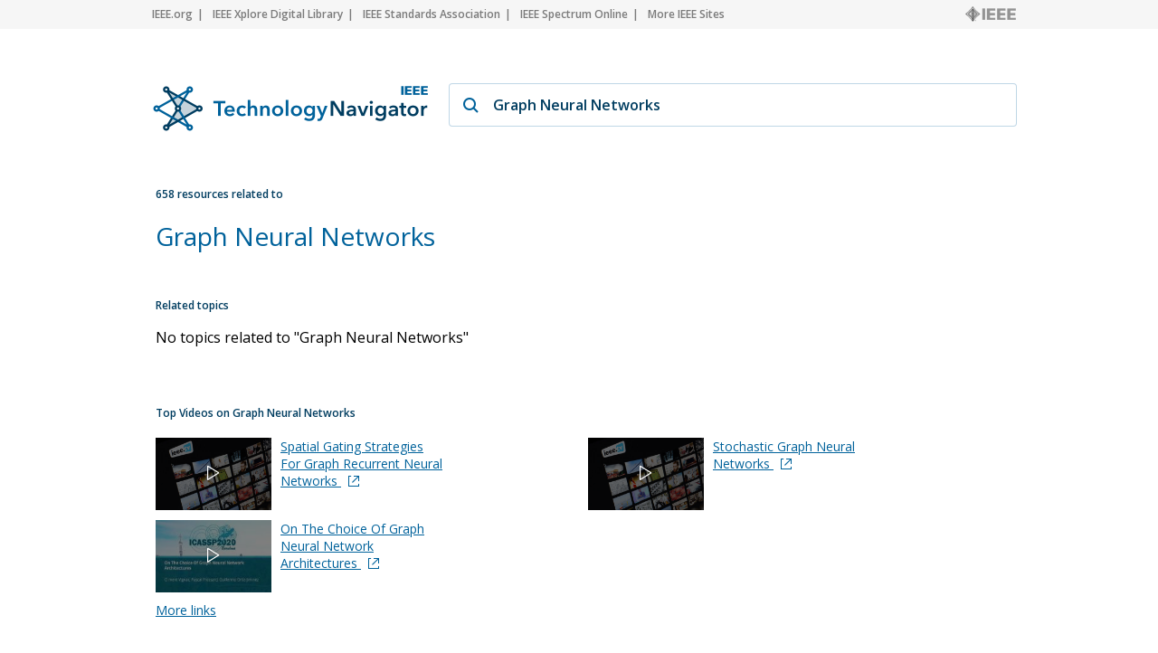

--- FILE ---
content_type: text/html; charset=utf-8
request_url: https://technav.ieee.org/topic/graph-neural-networks
body_size: 6168
content:



    <!doctype html>
    <!--[if lt IE 7]> <html class="no-js ie6 oldie" lang="en"> <![endif]-->
    <!--[if IE 7]>    <html class="no-js ie7 oldie" lang="en"> <![endif]-->
    <!--[if IE 8]>    <html class="no-js ie8 oldie" lang="en"> <![endif]-->
    <!--[if gt IE 8]><!-->
    <html class="no-js" lang="en"> <!--<![endif]-->
    <head>
        <meta charset="utf-8">
        <meta http-equiv="X-UA-Compatible" content="IE=edge,chrome=1">
        <meta name="google-site-verification" content="ErNRtGGQpbIpWKbU4dGE3qA1_rQw-thTIBzmZXdgvkU" />
        
            <title>Graph Neural Networks on IEEE Technology Navigator</title>
        

       <link href="https://fonts.googleapis.com/css2?family=Open+Sans:wght@400;600&display=swap" rel="stylesheet">
        
            
                <meta name="description"
                  content="Graph Neural Networks - IEEE Technology Navigator. Connecting You to the IEEE Universe of Information">
            
            
            <meta name="author" content="">

            
                <meta property="og:title" content="Graph Neural Networks"/>
            
            <meta property="og:url" content="https://technav.ieee.org"/>
            <meta property="og:host_info" content="https://technav.ieee.org"/>
            <meta property="og:image" content="https://technav.ieee.org/media/images/sprite-images/technav_banner.png"/>
            <meta property="og:site_name" content="IEEE Technology Navigator"/>
            <meta property="og:description" content="Connecting You to the IEEE Universe of Information"/>

            
            <meta name="viewport" content="width=device-width,initial-scale=1">      
        

        <link rel="shortcut icon" href="/media/images/favicon.svg" type="image/x-icon"/>
        <link rel="apple-touch-icon" href="/media/images/apple-touch-icon.png">

        <link rel="sitemap" type="application/xml" title="Topic List" href="/sitemap"/>
        <link rel="canonical" href="https://technav.ieee.org//topic/graph-neural-networks">
        
        <!--[if IE 7]>
    <link rel="stylesheet" type="text/css" href="/media/css/style-ie7.css" title="Style for IE7" />
    <link rel="stylesheet" type="text/css" href="/media/css/vert-center-ie.css" title="Vert Center Style for IE" />
    <script type="text/javascript" src="/media/js/lte-ie7.js"></script>
    <![endif]-->
        <script>
    // Google Analytics snippet
    (function(i,s,o,g,r,a,m){i['GoogleAnalyticsObject']=r;i[r]=i[r]
    ||function(){(i[r].q=i[r].q||[]).push(arguments)},i[r].l=1*new Date();
    a=s.createElement(o),m=s.getElementsByTagName(o)[0];a.async=1;a.src=g;
    m.parentNode.insertBefore(a,m)})
    (window,document,'script','//www.google-analytics.com/analytics.js','ga');

    ga('create', 'UA-9482893-1', 'auto');
    ga('send', 'pageview');
</script>


       
            <script defer  src="https://s3-us-west-2.amazonaws.com/ieeeshutpages/gdpr/settings.js"></script>

            <script defer  src="/media/js/lib/jquery/jquery-1.7.2.min.js"></script>
            <script defer  src="/media/js/textui_new.js"></script>
            <script>
                window.addEventListener("load", function () {
                    window.cookieconsent.initialise(json)
                });
            </script>

            <!-- v ieee cookie banner v -->
            <script src="https://cmp.osano.com/AzyzptTmRlqVd2LRf/e6e0a704-1c75-495a-8260-0033e7b2846e/osano.js"></script>
            <link rel="stylesheet" href="https://cookie-consent.ieee.org/ieee-cookie-banner.css" type="text/css"/>
            <!-- ^ ieee cookie banner ^ -->
            
        <!-- Global site tag (gtag.js) - Google Analytics -->
            
        <!-- Global site tag (gtag.js) - Google Analytics -->
            
        <!-- Google tag (gtag.js) Google Analytics GA4 -->
            <script async src="https://www.googletagmanager.com/gtag/js?id=G-HMSTBXLQ86"></script>
            <script>
                window.dataLayer = window.dataLayer || [];
                function gtag(){dataLayer.push(arguments);}
                    gtag('js', new Date());
                    gtag('config', 'G-HMSTBXLQ86');
            </script>

            
        
        
       </head>

<body>
    <div id="container">
        <div id="header">
             <div class="utility-links">
  <div class="center">
    <a href="http://ieee.org/" rel="nofollow">IEEE.org</a>
    <a href="http://ieeexplore.ieee.org/" rel="nofollow">IEEE Xplore Digital Library</a>
    <a href="http://standards.ieee.org/" rel="nofollow">IEEE Standards Association</a>
    <a href="http://spectrum.ieee.org/" rel="nofollow">IEEE Spectrum Online</a>
    <a href="http://ieee.org/sitemap" class="last_link" rel="nofollow">More IEEE Sites</a>
    <a rel="nofollow" class="ieee_logo_small"></a>
  </div>
</div>

<div class="utility-links mobile">
  <div class="center">
    <a href="http://ieee.org/" rel="nofollow">IEEE.org</a>
    <a href="http://ieee.org/sitemap" class="last_link" rel="nofollow">More IEEE Sites</a>
  </div>
</div>
        </div>
        <div id="body">
            <div id="page-container" class="center">
                <div id="inner-container">    
                    <div id="main" role="main">
                        
    

<div class="search_page dropdown">
    <div class="search_box">
        <div class="search_logo">
        </div>
        <div class="search_field_container">
            <span class="magnifier"></span>
            <span id="enter_icon" class="enter"></span>
            <input type="text" id="search_field" class="search_field" value="Graph Neural Networks"/>
        </div>
    </div>
</div>

<div id="tag_container">
    <div class="block_header related_resources">
        658 resources related to
    </div>
    <h1 class="tag_name">
                
                    Graph Neural Networks
                
    </h1>
    <div>
        <div class="static_content">
           
            <div class="definition_block">               
                <div class="blur" id="blur_definition"></div>
                <div id="static_page_container_definition" class="stripped">
                    <div id="static_page_definition">
                        
                    </div>               
                </div>            
                <div class="read_more" id="read_more_definition">
                    Read more
                </div>
            </div>

            <div class="article_block">
                <div class="blur" id="blur_article"></div>
                <h2 class="article_header">Featured Article</h2>
                <div id="static_page_container_article" class="stripped">
                    <div id="static_page_article">
                        
                    </div>               
                </div>            
                <div class="read_more" id="read_more_article">
                    Read more
                </div>
            </div> 
            <div>
            <h2 class="block_header" style="margin-top:30px; margin-bottom:4px;">Related topics</h2>
            
            <p class="no-resources">No topics related to "Graph Neural Networks"</p>
            
            </div>
        </div>

        <div class="tag_right_block">
            <div class="related_resource_block">
            
            </div>
            
            <div class="related_resource_block">
            
            <h2 class="block_header">Top Videos on Graph Neural Networks</h2>
            <div class="tv_block">
                 <div class="resource_item" style="display:none; margin-top:11px;"><div class="image_container"><img alt="Spatial Gating Strategies For Graph Recurrent Neural Networks" src="https://ieeetv.ieee.org/assets/channel-default-image/large/0.jpg" onclick="window.open('https://ieeetv.ieee.org/ondemand/ieee-icassp-2020-virtual-conference-may-2020/6258/spatial-gating-strategies-for-graph-recurrent-neural-networks', '_blank');"/><div class="image_overlay" onclick="window.open('https://ieeetv.ieee.org/ondemand/ieee-icassp-2020-virtual-conference-may-2020/6258/spatial-gating-strategies-for-graph-recurrent-neural-networks', '_blank');"/></div></div><a class="link" href="https://ieeetv.ieee.org/ondemand/ieee-icassp-2020-virtual-conference-may-2020/6258/spatial-gating-strategies-for-graph-recurrent-neural-networks" target="_blank">Spatial Gating Strategies For Graph Recurrent Neural Networks <span class="external_link_icon"></span></a></div>
<div class="resource_item" style="display:none; margin-top:11px;"><div class="image_container"><img alt="Stochastic Graph Neural Networks" src="https://ieeetv.ieee.org/assets/channel-default-image/large/0.jpg" onclick="window.open('https://ieeetv.ieee.org/ondemand/ieee-icassp-2020-virtual-conference-may-2020/5771/stochastic-graph-neural-networks', '_blank');"/><div class="image_overlay" onclick="window.open('https://ieeetv.ieee.org/ondemand/ieee-icassp-2020-virtual-conference-may-2020/5771/stochastic-graph-neural-networks', '_blank');"/></div></div><a class="link" href="https://ieeetv.ieee.org/ondemand/ieee-icassp-2020-virtual-conference-may-2020/5771/stochastic-graph-neural-networks" target="_blank">Stochastic Graph Neural Networks <span class="external_link_icon"></span></a></div>
<div class="resource_item" style="display:none; margin-top:11px;"><div class="image_container"><img alt="On The Choice Of Graph Neural Network Architectures" src="https://ieeetv.ieee.org/assets/video-images/medium/124108.jpg" onclick="window.open('https://ieeetv.ieee.org/ondemand/ieee-icassp-2020-virtual-conference-may-2020/6926/onchoice-of-graph-neural-network-architectures', '_blank');"/><div class="image_overlay" onclick="window.open('https://ieeetv.ieee.org/ondemand/ieee-icassp-2020-virtual-conference-may-2020/6926/onchoice-of-graph-neural-network-architectures', '_blank');"/></div></div><a class="link" href="https://ieeetv.ieee.org/ondemand/ieee-icassp-2020-virtual-conference-may-2020/6926/onchoice-of-graph-neural-network-architectures" target="_blank">On The Choice Of Graph Neural Network Architectures <span class="external_link_icon"></span></a></div>
<div class="resource_item" style="display:none; margin-top:11px;"><div class="image_container"><img alt="On The Stability Of Polynomial Spectral Graph Filters" src="https://ieeetv.ieee.org/assets/channel-default-image/large/0.jpg" onclick="window.open('https://ieeetv.ieee.org/ondemand/ieee-icassp-2020-virtual-conference-may-2020/6802/onstability-of-polynomial-spectral-graph-filters', '_blank');"/><div class="image_overlay" onclick="window.open('https://ieeetv.ieee.org/ondemand/ieee-icassp-2020-virtual-conference-may-2020/6802/onstability-of-polynomial-spectral-graph-filters', '_blank');"/></div></div><a class="link" href="https://ieeetv.ieee.org/ondemand/ieee-icassp-2020-virtual-conference-may-2020/6802/onstability-of-polynomial-spectral-graph-filters" target="_blank">On The Stability Of Polynomial Spectral Graph Filters <span class="external_link_icon"></span></a></div>
<div class="resource_item" style="display:none; margin-top:11px;"><div class="image_container"><img alt="Stability Of Graph Neural Networks To Relative Perturbations" src="https://ieeetv.ieee.org/assets/channel-default-image/large/0.jpg" onclick="window.open('https://ieeetv.ieee.org/ondemand/ieee-icassp-2020-virtual-conference-may-2020/6113/stability-of-graph-neural-networks-to-relative-perturbations', '_blank');"/><div class="image_overlay" onclick="window.open('https://ieeetv.ieee.org/ondemand/ieee-icassp-2020-virtual-conference-may-2020/6113/stability-of-graph-neural-networks-to-relative-perturbations', '_blank');"/></div></div><a class="link" href="https://ieeetv.ieee.org/ondemand/ieee-icassp-2020-virtual-conference-may-2020/6113/stability-of-graph-neural-networks-to-relative-perturbations" target="_blank">Stability Of Graph Neural Networks To Relative Perturbations <span class="external_link_icon"></span></a></div>
<div class="resource_item" style="display:none; margin-top:11px;"><div class="image_container"><img alt="Towards An Efficient And General Framework Of Robust Training For Graph Neural Networks" src="https://ieeetv.ieee.org/assets/channel-default-image/large/0.jpg" onclick="window.open('https://ieeetv.ieee.org/ondemand/ieee-icassp-2020-virtual-conference-may-2020/6131/towardsefficientgeneral-framework-of-robust-training-for-graph-neural-networks', '_blank');"/><div class="image_overlay" onclick="window.open('https://ieeetv.ieee.org/ondemand/ieee-icassp-2020-virtual-conference-may-2020/6131/towardsefficientgeneral-framework-of-robust-training-for-graph-neural-networks', '_blank');"/></div></div><a class="link" href="https://ieeetv.ieee.org/ondemand/ieee-icassp-2020-virtual-conference-may-2020/6131/towardsefficientgeneral-framework-of-robust-training-for-graph-neural-networks" target="_blank">Towards An Efficient And General Framework Of Robust Training For Graph Neural Networks <span class="external_link_icon"></span></a></div>
<div class="resource_item" style="display:none; margin-top:11px;"><div class="image_container"><img alt="Defending Graph Convolutional Networks Against Adversarial Attacks" src="https://ieeetv.ieee.org/assets/channel-default-image/large/0.jpg" onclick="window.open('https://ieeetv.ieee.org/ondemand/ieee-icassp-2020-virtual-conference-may-2020/5649/defending-graph-convolutional-networks-against-adversarial-attacks', '_blank');"/><div class="image_overlay" onclick="window.open('https://ieeetv.ieee.org/ondemand/ieee-icassp-2020-virtual-conference-may-2020/5649/defending-graph-convolutional-networks-against-adversarial-attacks', '_blank');"/></div></div><a class="link" href="https://ieeetv.ieee.org/ondemand/ieee-icassp-2020-virtual-conference-may-2020/5649/defending-graph-convolutional-networks-against-adversarial-attacks" target="_blank">Defending Graph Convolutional Networks Against Adversarial Attacks <span class="external_link_icon"></span></a></div>
<div class="resource_item" style="display:none; margin-top:11px;"><div class="image_container"><img alt="Towards Shape-Based Knee Osteoarthritis Classification Using Graph Convolutional Networks" src="https://ieeetv.ieee.org/assets/product-video-images/medium/116409.jpg" onclick="window.open('https://ieeetv.ieee.org/ondemand/ieee-isbi-2020-virtual-conference-april-2020/2631/towards-shapebased-knee-osteoarthritis-classification-using-graph-convolutional-networks', '_blank');"/><div class="image_overlay" onclick="window.open('https://ieeetv.ieee.org/ondemand/ieee-isbi-2020-virtual-conference-april-2020/2631/towards-shapebased-knee-osteoarthritis-classification-using-graph-convolutional-networks', '_blank');"/></div></div><a class="link" href="https://ieeetv.ieee.org/ondemand/ieee-isbi-2020-virtual-conference-april-2020/2631/towards-shapebased-knee-osteoarthritis-classification-using-graph-convolutional-networks" target="_blank">Towards Shape-Based Knee Osteoarthritis Classification Using Graph Convolutional Networks <span class="external_link_icon"></span></a></div>
<div class="resource_item" style="display:none; margin-top:11px;"><div class="image_container"><img alt="Gfcn: A New Graph Convolutional Network Based On Parallel Flows" src="https://ieeetv.ieee.org/assets/channel-default-image/large/0.jpg" onclick="window.open('https://ieeetv.ieee.org/ondemand/ieee-icassp-2020-virtual-conference-may-2020/5697/gfcnnew-graph-convolutional-network-based-on-parallel-flows', '_blank');"/><div class="image_overlay" onclick="window.open('https://ieeetv.ieee.org/ondemand/ieee-icassp-2020-virtual-conference-may-2020/5697/gfcnnew-graph-convolutional-network-based-on-parallel-flows', '_blank');"/></div></div><a class="link" href="https://ieeetv.ieee.org/ondemand/ieee-icassp-2020-virtual-conference-may-2020/5697/gfcnnew-graph-convolutional-network-based-on-parallel-flows" target="_blank">Gfcn: A New Graph Convolutional Network Based On Parallel Flows <span class="external_link_icon"></span></a></div>
<div class="resource_item" style="display:none; margin-top:11px;"><div class="image_container"><img alt="Spiking Network Algorithms for Scientific Computing - William Severa: 2016 International Conference on Rebooting Computing" src="https://ieeetv.ieee.org/assets/video-images/medium/130815.jpg" onclick="window.open('https://ieeetv.ieee.org/spiking-network-algorithms-for-scientific-computing-william-severa-2016-international-conference-on-rebooting-computing', '_blank');"/><div class="image_overlay" onclick="window.open('https://ieeetv.ieee.org/spiking-network-algorithms-for-scientific-computing-william-severa-2016-international-conference-on-rebooting-computing', '_blank');"/></div></div><a class="link" href="https://ieeetv.ieee.org/spiking-network-algorithms-for-scientific-computing-william-severa-2016-international-conference-on-rebooting-computing" target="_blank">Spiking Network Algorithms for Scientific Computing - William Severa: 2016 International Conference on Rebooting Computing <span class="external_link_icon"></span></a></div>
<div class="resource_item" style="display:none; margin-top:11px;"><div class="image_container"><img alt="Graph-Adaptive Activation Functions For Graph Neural Networks" src="https://ieeetv.ieee.org/assets/video-images/medium/MLSP20VID036_video.jpg" onclick="window.open('https://ieeetv.ieee.org/ondemand/graph-adaptive-activation-functions-for-graph-neural-networks', '_blank');"/><div class="image_overlay" onclick="window.open('https://ieeetv.ieee.org/ondemand/graph-adaptive-activation-functions-for-graph-neural-networks', '_blank');"/></div></div><a class="link" href="https://ieeetv.ieee.org/ondemand/graph-adaptive-activation-functions-for-graph-neural-networks" target="_blank">Graph-Adaptive Activation Functions For Graph Neural Networks <span class="external_link_icon"></span></a></div>
<div class="resource_item" style="display:none; margin-top:11px;"><div class="image_container"><img alt="Optimal Power Flow Using Graph Neural Networks" src="https://ieeetv.ieee.org/assets/channel-default-image/large/0.jpg" onclick="window.open('https://ieeetv.ieee.org/ondemand/ieee-icassp-2020-virtual-conference-may-2020/6146/optimal-power-flow-using-graph-neural-networks', '_blank');"/><div class="image_overlay" onclick="window.open('https://ieeetv.ieee.org/ondemand/ieee-icassp-2020-virtual-conference-may-2020/6146/optimal-power-flow-using-graph-neural-networks', '_blank');"/></div></div><a class="link" href="https://ieeetv.ieee.org/ondemand/ieee-icassp-2020-virtual-conference-may-2020/6146/optimal-power-flow-using-graph-neural-networks" target="_blank">Optimal Power Flow Using Graph Neural Networks <span class="external_link_icon"></span></a></div>
<div class="resource_item" style="display:none; margin-top:11px;"><div class="image_container"><img alt="Structured Citation Trend Prediction Using Graph Neural Networks" src="https://ieeetv.ieee.org/assets/channel-default-image/large/0.jpg" onclick="window.open('https://ieeetv.ieee.org/ondemand/ieee-icassp-2020-virtual-conference-may-2020/6509/structured-citation-trend-prediction-using-graph-neural-networks', '_blank');"/><div class="image_overlay" onclick="window.open('https://ieeetv.ieee.org/ondemand/ieee-icassp-2020-virtual-conference-may-2020/6509/structured-citation-trend-prediction-using-graph-neural-networks', '_blank');"/></div></div><a class="link" href="https://ieeetv.ieee.org/ondemand/ieee-icassp-2020-virtual-conference-may-2020/6509/structured-citation-trend-prediction-using-graph-neural-networks" target="_blank">Structured Citation Trend Prediction Using Graph Neural Networks <span class="external_link_icon"></span></a></div>
<div class="resource_item" style="display:none; margin-top:11px;"><div class="image_container"><img alt="Lattice-Based Improvements For Voice Triggering Using Graph Neural Networks" src="https://ieeetv.ieee.org/assets/channel-default-image/large/0.jpg" onclick="window.open('https://ieeetv.ieee.org/ondemand/ieee-icassp-2020-virtual-conference-may-2020/6230/latticebased-improvements-for-voice-triggering-using-graph-neural-networks', '_blank');"/><div class="image_overlay" onclick="window.open('https://ieeetv.ieee.org/ondemand/ieee-icassp-2020-virtual-conference-may-2020/6230/latticebased-improvements-for-voice-triggering-using-graph-neural-networks', '_blank');"/></div></div><a class="link" href="https://ieeetv.ieee.org/ondemand/ieee-icassp-2020-virtual-conference-may-2020/6230/latticebased-improvements-for-voice-triggering-using-graph-neural-networks" target="_blank">Lattice-Based Improvements For Voice Triggering Using Graph Neural Networks <span class="external_link_icon"></span></a></div>
<div class="resource_item" style="display:none; margin-top:11px;"><div class="image_container"><img alt="Towards Better Graph Representation: Two-Branch Collaborative Graph Neural Networks for Multimodal Marketing Intention Detection" src="https://ieeetv.ieee.org/assets/video-images/medium/ICME20VID324_video.jpg" onclick="window.open('https://ieeetv.ieee.org/ondemand/towards-better-graph-representation-two-branch-collaborative-graph-neural-networks-for-multimodal-marketing-intention-detection', '_blank');"/><div class="image_overlay" onclick="window.open('https://ieeetv.ieee.org/ondemand/towards-better-graph-representation-two-branch-collaborative-graph-neural-networks-for-multimodal-marketing-intention-detection', '_blank');"/></div></div><a class="link" href="https://ieeetv.ieee.org/ondemand/towards-better-graph-representation-two-branch-collaborative-graph-neural-networks-for-multimodal-marketing-intention-detection" target="_blank">Towards Better Graph Representation: Two-Branch Collaborative Graph Neural Networks for Multimodal Marketing Intention Detection <span class="external_link_icon"></span></a></div>
<div class="resource_item" style="display:none; margin-top:11px;"><div class="image_container"><img alt="Reasoning-Enhanced Neural Networks in Wireless Signal Processing - ComSoc Education Talks" src="https://ieeetv.ieee.org/assets/video-images/medium/Salon%20Panel%204%20Poster_0.png" onclick="window.open('https://ieeetv.ieee.org/video/reasoning-enhanced-neural-networks-in-wireless-signal-processing-comsoc-education-talks-0', '_blank');"/><div class="image_overlay" onclick="window.open('https://ieeetv.ieee.org/video/reasoning-enhanced-neural-networks-in-wireless-signal-processing-comsoc-education-talks-0', '_blank');"/></div></div><a class="link" href="https://ieeetv.ieee.org/video/reasoning-enhanced-neural-networks-in-wireless-signal-processing-comsoc-education-talks-0" target="_blank">Reasoning-Enhanced Neural Networks in Wireless Signal Processing - ComSoc Education Talks <span class="external_link_icon"></span></a></div>
<div class="resource_item" style="display:none; margin-top:11px;"><div class="image_container"><img alt="Tooth Segmentation and Labeling from Digital Dental Casts" src="https://ieeetv.ieee.org/assets/product-video-images/medium/116415.jpg" onclick="window.open('https://ieeetv.ieee.org/ondemand/ieee-isbi-2020-virtual-conference-april-2020/2637/tooth-segmentationlabeling-from-digital-dental-casts', '_blank');"/><div class="image_overlay" onclick="window.open('https://ieeetv.ieee.org/ondemand/ieee-isbi-2020-virtual-conference-april-2020/2637/tooth-segmentationlabeling-from-digital-dental-casts', '_blank');"/></div></div><a class="link" href="https://ieeetv.ieee.org/ondemand/ieee-isbi-2020-virtual-conference-april-2020/2637/tooth-segmentationlabeling-from-digital-dental-casts" target="_blank">Tooth Segmentation and Labeling from Digital Dental Casts <span class="external_link_icon"></span></a></div>
<div class="resource_item" style="display:none; margin-top:11px;"><div class="image_container"><img alt="Wireless Power Control via Counterfactual Optimization of Graph Neural Networks" src="https://ieeetv.ieee.org/assets/video-images/medium/SPAWC20VID039_video.jpg" onclick="window.open('https://ieeetv.ieee.org/ondemand/wireless-power-control-via-counterfactual-optimization-of-graph-neural-networks', '_blank');"/><div class="image_overlay" onclick="window.open('https://ieeetv.ieee.org/ondemand/wireless-power-control-via-counterfactual-optimization-of-graph-neural-networks', '_blank');"/></div></div><a class="link" href="https://ieeetv.ieee.org/ondemand/wireless-power-control-via-counterfactual-optimization-of-graph-neural-networks" target="_blank">Wireless Power Control via Counterfactual Optimization of Graph Neural Networks <span class="external_link_icon"></span></a></div>
<div class="resource_item" style="display:none; margin-top:11px;"><div class="image_container"><img alt="Speaker Diarization With Session-Level Speaker Embedding Refinement Using Graph Neural Networks" src="https://ieeetv.ieee.org/assets/channel-default-image/large/0.jpg" onclick="window.open('https://ieeetv.ieee.org/ondemand/ieee-icassp-2020-virtual-conference-may-2020/6440/speaker-diarization-with-sessionlevel-speaker-embedding-refinement-using-graph-neural-networks', '_blank');"/><div class="image_overlay" onclick="window.open('https://ieeetv.ieee.org/ondemand/ieee-icassp-2020-virtual-conference-may-2020/6440/speaker-diarization-with-sessionlevel-speaker-embedding-refinement-using-graph-neural-networks', '_blank');"/></div></div><a class="link" href="https://ieeetv.ieee.org/ondemand/ieee-icassp-2020-virtual-conference-may-2020/6440/speaker-diarization-with-sessionlevel-speaker-embedding-refinement-using-graph-neural-networks" target="_blank">Speaker Diarization With Session-Level Speaker Embedding Refinement Using Graph Neural Networks <span class="external_link_icon"></span></a></div>
<div class="resource_item" style="display:none; margin-top:11px;"><div class="image_container"><img alt="Semi-supervised multimodality learning with Graph Convolutional Neural Networks for Disease Diagnosis" src="https://ieeetv.ieee.org/assets/video-images/medium/ICIP20VID622_video.jpg" onclick="window.open('https://ieeetv.ieee.org/ondemand/semi-supervised-multimodality-learning-with-graph-convolutional-neural-networks-for-disease-diagnosis', '_blank');"/><div class="image_overlay" onclick="window.open('https://ieeetv.ieee.org/ondemand/semi-supervised-multimodality-learning-with-graph-convolutional-neural-networks-for-disease-diagnosis', '_blank');"/></div></div><a class="link" href="https://ieeetv.ieee.org/ondemand/semi-supervised-multimodality-learning-with-graph-convolutional-neural-networks-for-disease-diagnosis" target="_blank">Semi-supervised multimodality learning with Graph Convolutional Neural Networks for Disease Diagnosis <span class="external_link_icon"></span></a></div>
<div class="resource_item" style="display:none; margin-top:11px;"><div class="image_container"><img alt="Ask Me Anything (AMA) session with Prof. Pedro Domingos: AI/ML and Other Topics" src="https://ieeetv.ieee.org/assets/video-images/medium/Slide1.JPG" onclick="window.open('https://ieeetv.ieee.org/video/ama-with-pedro-domingos', '_blank');"/><div class="image_overlay" onclick="window.open('https://ieeetv.ieee.org/video/ama-with-pedro-domingos', '_blank');"/></div></div><a class="link" href="https://ieeetv.ieee.org/video/ama-with-pedro-domingos" target="_blank">Ask Me Anything (AMA) session with Prof. Pedro Domingos: AI/ML and Other Topics <span class="external_link_icon"></span></a></div>
<div class="resource_item" style="display:none; margin-top:11px;"><div class="image_container"><img alt="SELF-TRAINING OF GRAPH NEURAL NETWORKS USING SIMILARITY REFERENCE FOR ROBUST TRAINING WITH NOISY LABELS" src="https://ieeetv.ieee.org/assets/video-images/medium/ICIP20VID614_video.jpg" onclick="window.open('https://ieeetv.ieee.org/ondemand/self-training-of-graph-neural-networks-using-similarity-reference-for-robust-training-with-noisy-labels', '_blank');"/><div class="image_overlay" onclick="window.open('https://ieeetv.ieee.org/ondemand/self-training-of-graph-neural-networks-using-similarity-reference-for-robust-training-with-noisy-labels', '_blank');"/></div></div><a class="link" href="https://ieeetv.ieee.org/ondemand/self-training-of-graph-neural-networks-using-similarity-reference-for-robust-training-with-noisy-labels" target="_blank">SELF-TRAINING OF GRAPH NEURAL NETWORKS USING SIMILARITY REFERENCE FOR ROBUST TRAINING WITH NOISY LABELS <span class="external_link_icon"></span></a></div>
<div class="resource_item" style="display:none; margin-top:11px;"><div class="image_container"><img alt="Emerging Learning and Algorithmic Methods for Data Association in Robotics - ICRA 2020" src="https://ieeetv.ieee.org/assets/video-images/medium/133284.jpg" onclick="window.open('https://ieeetv.ieee.org/icra-2020-emerging-learning-and-algorithmic-methods-for-data-association-in-robotics', '_blank');"/><div class="image_overlay" onclick="window.open('https://ieeetv.ieee.org/icra-2020-emerging-learning-and-algorithmic-methods-for-data-association-in-robotics', '_blank');"/></div></div><a class="link" href="https://ieeetv.ieee.org/icra-2020-emerging-learning-and-algorithmic-methods-for-data-association-in-robotics" target="_blank">Emerging Learning and Algorithmic Methods for Data Association in Robotics - ICRA 2020 <span class="external_link_icon"></span></a></div>
<a class="link moreLinks">More links</a> 
                 <div style="clear:both;" ></div>
            </div>            
            
            </div>

            <div class="related_resource_block" style="clear: both;">
            
            <h2 class="block_header">Xplore Articles related to Graph Neural Networks</h2>
            <div>
                
                <div class='resource_item' style="display:none;">
                    
                    <a class="link" href="https://ieeexplore.ieee.org/stamp/stamp.jsp?tp=&amp;arnumber=9425440" target="_blank" rel="nofollow" onClick="openUrl('https://ieeexplore.ieee.org/stamp/stamp.jsp?tp=&amp;arnumber=9425440'); return false;">Hardware Acceleration for GCNs via Bidirectional Fusion

<span class="external_link_icon"></span></a>
                                        
                </div>
                
                <div class='resource_item' style="display:none;">
                    
                    <a class="link" href="https://ieeexplore.ieee.org/stamp/stamp.jsp?tp=&amp;arnumber=9439972" target="_blank" rel="nofollow" onClick="openUrl('https://ieeexplore.ieee.org/stamp/stamp.jsp?tp=&amp;arnumber=9439972'); return false;">Contextualized Graph Attention Network for Recommendation with Item Knowledge
Graph

<span class="external_link_icon"></span></a>
                                        
                </div>
                
                <div class='resource_item' style="display:none;">
                    
                    <a class="link" href="https://ieeexplore.ieee.org/stamp/stamp.jsp?tp=&amp;arnumber=9547794" target="_blank" rel="nofollow" onClick="openUrl('https://ieeexplore.ieee.org/stamp/stamp.jsp?tp=&amp;arnumber=9547794'); return false;">Higher-Order Explanations of **Graph Neural Networks** via Relevant Walks

<span class="external_link_icon"></span></a>
                                        
                </div>
                
                <div class='resource_item' style="display:none;">
                    
                    <a class="link" href="https://ieeexplore.ieee.org/stamp/stamp.jsp?tp=&amp;arnumber=9476188" target="_blank" rel="nofollow" onClick="openUrl('https://ieeexplore.ieee.org/stamp/stamp.jsp?tp=&amp;arnumber=9476188'); return false;">Multiresolution Reservoir Graph Neural Network

<span class="external_link_icon"></span></a>
                                        
                </div>
                
                <div class='resource_item' style="display:none;">
                    
                    <a class="link" href="https://ieeexplore.ieee.org/stamp/stamp.jsp?tp=&amp;arnumber=9720239" target="_blank" rel="nofollow" onClick="openUrl('https://ieeexplore.ieee.org/stamp/stamp.jsp?tp=&amp;arnumber=9720239'); return false;">Modeling Information Diffusion with Sequential Interactive Hypergraphs

<span class="external_link_icon"></span></a>
                                        
                </div>
                
                <div class='resource_item' style="display:none;">
                    
                    <a class="link" href="https://ieeexplore.ieee.org/stamp/stamp.jsp?tp=&amp;arnumber=9536420" target="_blank" rel="nofollow" onClick="openUrl('https://ieeexplore.ieee.org/stamp/stamp.jsp?tp=&amp;arnumber=9536420'); return false;">EdgeNets:Edge Varying **Graph Neural Networks**

<span class="external_link_icon"></span></a>
                                        
                </div>
                
                <div class='resource_item' style="display:none;">
                    
                    <a class="link" href="https://ieeexplore.ieee.org/stamp/stamp.jsp?tp=&amp;arnumber=9524525" target="_blank" rel="nofollow" onClick="openUrl('https://ieeexplore.ieee.org/stamp/stamp.jsp?tp=&amp;arnumber=9524525'); return false;">MiSTR: A Multiview Structural-Temporal Learning Framework for Rumor Detection

<span class="external_link_icon"></span></a>
                                        
                </div>
                
                <div class='resource_item' style="display:none;">
                    
                    <a class="link" href="https://ieeexplore.ieee.org/stamp/stamp.jsp?tp=&amp;arnumber=9515359" target="_blank" rel="nofollow" onClick="openUrl('https://ieeexplore.ieee.org/stamp/stamp.jsp?tp=&amp;arnumber=9515359'); return false;">Spatial-Temporal Chebyshev Graph Neural Network for Traffic Flow Prediction in
IoT-based ITS

<span class="external_link_icon"></span></a>
                                        
                </div>
                
                <div class='resource_item' style="display:none;">
                    
                    <a class="link" href="https://ieeexplore.ieee.org/stamp/stamp.jsp?tp=&amp;arnumber=9449913" target="_blank" rel="nofollow" onClick="openUrl('https://ieeexplore.ieee.org/stamp/stamp.jsp?tp=&amp;arnumber=9449913'); return false;">Knowledge-Guided Article Embedding Refinement for Session-Based News
Recommendation

<span class="external_link_icon"></span></a>
                                        
                </div>
                
                <div class='resource_item' style="display:none;">
                    
                    <a class="link" href="https://ieeexplore.ieee.org/stamp/stamp.jsp?tp=&amp;arnumber=9418738" target="_blank" rel="nofollow" onClick="openUrl('https://ieeexplore.ieee.org/stamp/stamp.jsp?tp=&amp;arnumber=9418738'); return false;">Graph Based Transforms based on **Graph Neural Networks** for Predictive
Transform Coding

<span class="external_link_icon"></span></a>
                                        
                </div>
                                
                <a class="link moreLinks" style="display:none;">More links</a>  
            </div>
            
            </div>

            <div class="related_resource_block">
            
            </div>

            <div class="related_resource_block">
            
            <h2 class="block_header">E-books related to Graph Neural Networks</h2>
            <div>
                     
                <div class='resource_item' style="display:none;">           
                    
                    <a class="link" href="https://ieeexplore.ieee.org/xpl/ebooks/bookPdfWithBanner.jsp?fileName=9048172.pdf&amp;bkn=9048171&amp;pdfType=book" target="_blank" rel="nofollow" onClick="openUrl('https://ieeexplore.ieee.org/xpl/ebooks/bookPdfWithBanner.jsp?fileName=9048172.pdf&amp;bkn=9048171&amp;pdfType=book'); return false;">Introduction to Graph Neural Networks<span class="external_link_icon"></span></a>
                                       
                </div>
                     
                <div class='resource_item' style="display:none;">           
                    
                    <a class="link" href="https://ieeexplore.ieee.org/xpl/ebooks/bookPdfWithBanner.jsp?fileName=9709757.pdf&amp;bkn=9709756&amp;pdfType=book" target="_blank" rel="nofollow" onClick="openUrl('https://ieeexplore.ieee.org/xpl/ebooks/bookPdfWithBanner.jsp?fileName=9709757.pdf&amp;bkn=9709756&amp;pdfType=book'); return false;">Knowledge Graphs<span class="external_link_icon"></span></a>
                                       
                </div>
                     
                <div class='resource_item' style="display:none;">           
                    
                    <a class="link" href="https://ieeexplore.ieee.org/xpl/ebooks/bookPdfWithBanner.jsp?fileName=9205746.pdf&amp;bkn=9205745&amp;pdfType=book" target="_blank" rel="nofollow" onClick="openUrl('https://ieeexplore.ieee.org/xpl/ebooks/bookPdfWithBanner.jsp?fileName=9205746.pdf&amp;bkn=9205745&amp;pdfType=book'); return false;">Graph Representation Learning<span class="external_link_icon"></span></a>
                                       
                </div>
                     
                <div class='resource_item' style="display:none;">           
                    
                    <a class="link" href="https://ieeexplore.ieee.org/xpl/ebooks/bookPdfWithBanner.jsp?fileName=9419665.pdf&amp;bkn=9419664&amp;pdfType=book" target="_blank" rel="nofollow" onClick="openUrl('https://ieeexplore.ieee.org/xpl/ebooks/bookPdfWithBanner.jsp?fileName=9419665.pdf&amp;bkn=9419664&amp;pdfType=book'); return false;">Data Analytics on Graphs Part III: Machine Learning on Graphs, from Graph Topology to Applications<span class="external_link_icon"></span></a>
                                       
                </div>
                                
                <a class="link moreLinks" style="display:none;">More links</a>  
            </div>
            
            </div>

            <div class="related_resource_block">
            
            </div>

            <div class="related_resource_block">
            
            </div>
            
            <div class="related_resource_block">
            
            </div>

            <div class="related_resource_block">
            
            <h2 class="block_header">Most published Xplore authors for Graph Neural Networks</h2>
            <div>
                     
                <div class='resource_item' style="display:none;">           
                    Jintao Zhang                   
                </div>
                     
                <div class='resource_item' style="display:none;">           
                    Quan Xu                   
                </div>
                                
                <a class="link moreLinks" style="display:none;">More links</a>  
            </div>
            
            </div>
            
        </div>
    </div>
</div>
<div id="search_results" class="search_results">

</div>
<div id="search_results_back" class="search_results_back">
</div>
<script type="text/javascript">

    function openUrl(link) {
        var win = window.open(link, '_blank');
        win.focus();
    }
</script>    

                    </div>
                </div>    
            </div>
        </div>
        <div id="footer">
            <div class="utility-links utility-link-footer" style="overflow: visible">
  <div class="center links_block" style="display: block">
    <a href="/textui">Home</a>
    <a href="/sitemap">Topic List</a>
    <a href="/contact">Contact</a>
    <a href="/faq">FAQ</a>
    <a href="/call_to_action">Call to Action</a>
    <a href="http://www.ieee.org/accessibility_statement.html">Accessibility</a>
    <a href="http://www.ieee.org/about/corporate/governance/p9-26.html"
      >Nondiscrimination Policy</a
    >
    <a href="http://www.ieee.org/about/help/security_privacy.html"
      >IEEE Privacy Policy</a
    >
    <div style="clear: both"></div>
  </div>
  <div
    class="center"
    style="
      margin-top: 32px;
      display: block;
      font: normal normal 600 12px/17px Open Sans;
    "
  >
    © Copyright 2026 IEEE – All rights reserved. Use of this website
    signifies your agreement to the
    <a
      style="float: none; margin-left: 0; margin-right: 0"
      class="last_link"
      target="blank"
      href="http://www.ieee.org/site_terms_conditions.html"
      >IEEE Terms and Conditions</a
    >.
  </div>
</div>

        </div>
    </div>
</body>
<link rel="stylesheet" type="text/css" media="all" href="/media/css/style-newui.css"/>
</html>


--- FILE ---
content_type: application/javascript; charset=utf-8
request_url: https://technav.ieee.org/media/js/textui_new.js
body_size: 3499
content:
var search_field_id = "search_field";
var enter_icon_id = "enter_icon";
var max_autocomplete_search_result = 5;
var tag_container_id = "tag_container";

var currentResultCount = 0;
var currentTotalCount = -1;

var pageSize = 10;
var isSearchPage = false;
var isDropDown = false;

var isFirstResult = true;

var resetParams = function () {
  currentResultCount = 0;
  currentTotalCount = -1;
  isFirstResult = true;
};

var setCurrentSearchParams = function (data) {
  var total = data.count;
  currentTotalCount = total;
  if (total == 0) {
    $("#search_page_results").hide();
    $("#found").text("No topics found");
    $("#showing").text("");
  } else {
    currentResultCount += data.items.length;
    $("#search_page_results").show();
    $("#found").text(total + " topics found:");
    $("#showing").text("Showing 1-" + currentResultCount + " of " + total);
  }
};

var old_val;
var on_search_field_change = function (el) {
  if (!el) return;
  $this = $(el);
  if (el.value != old_val) {
    old_val = el.value;
    var enter_icon = $("#" + enter_icon_id);
    var search_results = $("#search_results");
    var search_results_back = $("#search_results_back")
    if ($this.val() && $this.val().length) {
      enter_icon.show();
      doSearch($this.val());
    } else {
      enter_icon.hide();
      search_results.hide();
      search_results_back.hide();
      $("#search_field").removeClass("presented_search_result");
    }
  }
};

$(document).ready(function () {

  history.replaceState(null, null, ' ');

  var search_field = $("#" + search_field_id);
  var tag_container = $("#" + tag_container_id);
  isSearchPage = $(".search_page").length > 0;
  isDropDown = $(".dropdown").length > 0;
  if (isSearchPage && isDropDown) {
    isSearchPage = false;
  }
  var enter_icon = $("#" + enter_icon_id);
  enter_icon.on("click", function () {
    if ($(this).is(":visible")) {
      var search_field = $("#" + search_field_id);
      if (tag_container.length) {
        redirectToSearchPage(search_field.val());
      } else if (isSearchPage) {
        currentResultCount = 0;
        var search_results = $("#search_page_results");
        search_results.empty();
        resetParams();
        doPagingSearch(search_field.val());
      } else {
        redirectToSearchPage(search_field.val());
      }
    }
  });

  if (!isSearchPage) {
    search_field.on("change keyup paste", function (e) {
      if (e.keyCode == 13) {
        if (selectedItem) {
          openTopic(selectedItem[0]);
          return;
        }
        if (search_field.val()) {
          redirectToSearchPage(search_field.val());
        }
      }
      on_search_field_change(this);
    });

    search_field.focusout(function () {
      $('html').removeClass('search_field_focus');
    });

    search_field.on("blur", function (e) {
      $('html').removeClass('search_field_focus');
    });

    if (!isDropDown) {
      on_search_field_change(search_field[0]);
    }
  } else {
    search_field.on("change paste keyup focus", function (e) {
      $this = $(this);
      if (e.keyCode == 13) {
        if ($this.val()) {
          currentResultCount = 0;
          var search_results = $("#search_page_results");
          search_results.empty();
          search_results_back.css({
            left: position.left,
            top: position.top,
            width: search_field.width() + 2,
            height: $("#search_results").height() + search_field.height()
          });
          resetParams();
          doPagingSearch($this.val());
        }
      }
      var enter_icon = $("#" + enter_icon_id);
      if ($this.val() && $this.val().length) {
        enter_icon.show();
      } else {
        enter_icon.hide();
      }
    });
    if (search_field.val()) {
      doPagingSearch(search_field.val());
    }

    $(window).on("scroll", function () {
      onScroll();
    });

    onScroll();
  }

  $(".ieee_logo_small").on("click", function () {
    readitectHome();
  });

  var staticContentConainerDefinition = $("#static_page_container_definition");
  if (staticContentConainerDefinition.length) {
    var realHeight = $("#static_page_definition").height();
    var conteinerHeight = $("#static_page_container_definition").height();
    if (realHeight > conteinerHeight) {
      $("#read_more_definition").show();
      $("#blur_definition").show();
      $("#read_more_definition").on("click", function () {
        $("#static_page_container_definition").removeClass("stripped");
        $("#read_more_definition").hide();
        $("#blur_definition").hide();
      });
    }
  }



  var staticContentConainerArticle = $("#static_page_container_article");
  if (staticContentConainerArticle.length) {
    var realHeight = $("#static_page_article").height();
    var conteinerHeight = $("#static_page_container_article").height();
    if (realHeight > conteinerHeight) {
      $("#read_more_article").show();
      $("#blur_article").show();
      $("#read_more_article").on("click", function () {
        $("#static_page_container_article").removeClass("stripped");
        $("#read_more_article").hide();
        $("#blur_article").hide();
      });
    }
  }

  var tagRightBlock = $(".tag_right_block");
  if (tagRightBlock.length) {
    var moreText = "More links";
    var lessText = "Less links";
    var sections = $(".related_resource_block");
    var maxItems = 3;
    for (var i = 0; i < sections.length; i++) {
      var section = $(sections[i]);
      var sectionItems = section.find(".resource_item");
      var moreButton = section.find(".moreLinks");

      for (j = 0; j < sectionItems.length; j++) {
        var sectionItem = $(sectionItems[j]);
        if (j >= maxItems) {
          $(sectionItem).hide;
          moreButton.attr('style', 'display: block !important;');
          moreButton.text(moreText);
        } else {
          sectionItem.show();
          moreButton.attr('style', 'display: none !important;');
        }
      }

      moreButton.on("click", function () {
        var $this = $(this);
        var section = $($this.closest(".related_resource_block"));
        var thisItems = section.find(".resource_item");
        if ($this.text() == moreText) {
          for (k = 0; k < thisItems.length; k++) {
            $(thisItems[k]).show();
          }
          $this.text(lessText);
        } else {
          for (k = 0; k < thisItems.length; k++) {
            if (k >= maxItems) {
              $(thisItems[k]).hide();
            }
          }
          $this.text(moreText);
        }
      });
    }
  }

  search_field.on('focus change keyup paste', function () {
    if ($(this).val().length >= 1) {
      $('html').addClass('search_field_focus');
    } else {
      $('html').removeClass('search_field_focus');
    }
  });

  if ($("#mainPage").length > 0) {
    $("#search_field").focus();
    $(".search_logo").css('cursor', 'auto');
  } else {
    $(".search_logo").on("click", function () {
      readitectHome();
    });
  }

  if (!$.trim($('#static_page_definition').html()).length &&
    !$.trim($('#static_page_article').html()).length) {
    $(".static_content").css('width', 'auto');
    $(".tag_right_block").css('width', 'auto');
    $(".tag_right_block").css('margin-top', '17px');
    $(".tag_right_block").css('margin-left', '20px');
    $(".tag_right_block").css('display', 'block');
    $(".tv_block .resource_item").addClass("resource_item_float");
    $(".tv_block a").css("width", '70%');
  }

  if (!$.trim($('#static_page_definition').html()).length) {
    $(".definition_block").hide();
    $(".article_block").css("margin-top", 0);
  }

  if (!$.trim($('#static_page_article').html()).length) {
    $(".article_block").hide();
  }
});

function onScroll() {
  var search_field = $("#" + search_field_id);
  var scrollHeight = $(document).height();
  var scrollPos = $(window).height() + $(window).scrollTop();
  if ((scrollHeight - 300 >= scrollPos) / scrollHeight == 0) {
    doPagingSearch(search_field.val());
  }
}

$(document).click(function (event) {
  if (!$(event.target).is("#" + search_field_id)) {
    $("#search_results").hide();
    $("#search_results_back").hide();
    $("#search_field").removeClass("presented_search_result");
    $('html').removeClass('search_field_focus');
    selectedIndex = 0;
    selectedItem = null;
  }
});

var searchRequest = null;
function doSearch(term) {
  var url =
    "/api/topics/search_simple/?term=" +
    encodeURIComponent(term) +
    "&from=0" +
    "&size=" +
    max_autocomplete_search_result;
  if (searchRequest != null) {
    searchRequest.abort();
    searchRequest = null;
  }
  searchRequest = callSearvice(url, {}, onSearchComplete, function () { });
}

function doPagingSearch(term) {
  var url =
    "/api/topics/search_simple/?term=" +
    encodeURIComponent(term) +
    "&from=" +
    currentResultCount +
    "&size=" +
    pageSize;
  if (searchRequest != null) {
    searchRequest.abort();
    searchRequest = null;
  }
  if (currentTotalCount < 0 || currentResultCount < currentTotalCount) {
    searchRequest = callSearvice(
      url,
      {},
      onPagingSearchComplete,
      function () { }
    );
  }
}

function redirectToSearchPage(term) {
  var url = "/search?term=" + encodeURIComponent(term);
  window.location = url;
}

function readitectHome() {
  var url = "/";
  window.location = url;
}

function onPagingSearchComplete(data) {
  if (isFirstResult) {
    window.scrollTo(0, 0);
    isFirstResult = false;
  }
  setCurrentSearchParams(data);
  var search_results = $("#search_page_results");
  if (data && data.items && data.items.length != 0) {
    $.each(data.items, function (index, topic) {
      var div = $("<div/>");
      div.addClass("search_result");
      div.text(topic.name);
      div.data("topic-id", topic.id);
      div.data("topic-slug", topic.slug);
      div.data("topic-type", topic.type);
      div.data("topic-name", topic.name);
      if (topic.type == "synonym") {
        div.text(div.text() + "(synonym)");
      }
      div.on("click", function () {
        openTopic(this);
      });
      if (topic.type == "area") {
        var areaImage = $("<div class='area_page_badge_search'><span class='area_page_image'></span>TOPIC AREA</div>")
        div.append(areaImage);
      }
      search_results.append(div);
    });
  } else {
    var div = $("<div/>");
    div.addClass("search_result no_search");
    div.text("we haven't found any matching topics");
    div.data("topic-id", -1);
    search_results.append(div);
  }

  search_results_back.css({
    left: position.left,
    top: position.top,
    width: search_field.width() + 2,
    height: $("#search_results").height() + search_field.height()
  });

  insertPageLabels();
}

function insertPageLabels() {
  $(".page_label").remove();
  var results = $("#search_page_results .search_result");
  var j = 2;
  for (var i = 1; i < results.length + 1; i++) {
    if (i % pageSize == 0 && i != results.length) {
      insertAfter = $(results[i - 1]);
      var div = $("<div/>");
      div.addClass("page_label");
      div.append("<div class='line'>");
      div.append("<div class='page_number'>" + "Page " + j++ + "</div>");
      insertAfter.after(div);
    }
  }
}

function onSearchComplete(data) {
  var search_field = $("#" + search_field_id);
  var position = search_field.offset();
  var search_results = $("#search_results");
  var search_results_back = $("#search_results_back");
  search_results.empty();

  search_results.css({
    left: position.left,
    top: position.top + search_field.height(),
    width: search_field.width() + 2,
  });

  search_field.addClass('presented_search_result')
  if (data && data.items && data.items.length != 0) {
    $.each(data.items, function (index, topic) {
      var div = $("<div/>");
      div.addClass("search_result");
      div.text(topic.name);
      div.data("topic-id", topic.id);
      div.data("topic-slug", topic.slug);
      div.data("topic-type", topic.type);
      div.data("topic-name", topic.name);
      if (topic.type == "synonym") {
        div.text(div.text() + " (synonym)");
      }
      div.on("click", function () {
        openTopic(this);
      });
      if (topic.type == "area") {
        var areaImage = $("<span class='search_result_area_image'/>")
        div.append(areaImage);
      }
      search_results.append(div);
    });
  } else {
    var div = $("<div/>");
    div.addClass("search_result no_search");
    div.text("we haven't found any matching topics");
    div.data("topic-id", -1);
    search_results.append(div);
  }

  search_results_back.show();
  search_results.slideDown({
    duration: 100,
    progress: function (a, prog, ms) {
      search_results_back.css({
        left: position.left,
        top: position.top,
        width: search_field.width() + 2,
        height: $("#search_results").height() + search_field.height()
      });
    },
    step: function (a, prog, ms) {
      search_results_back.css({
        left: position.left,
        top: position.top,
        width: search_field.width() + 2,
        height: $("#search_results").height() + search_field.height()
      })
    },
    complete: function (a, prog, ms) {
      search_results_back.css({
        left: position.left,
        top: position.top,
        width: search_field.width() + 2,
        height: $("#search_results").height() + search_field.height()
      })
    }
  });
}

function openTopic(el) {
  var $el = $(el);
  var slug = $el.data("topic-slug");
  var topicId = $el.data("topic-id");
  var topicType = $el.data("topic-type");
  var targetUrl = topicType == "area" ? "/area/" : "/topic/";
  var isSynonym = topicType == "synonym";
  if (slug) {
    targetUrl = targetUrl + slug;
  } else {
    targetUrl = targetUrl + topicId;
  }
  if (isSynonym) {
    targetUrl += "?isSynonym=true&synonym=" + $(el).data("topic-name");
  }

  window.location = targetUrl;
}

function callSearvice(url, data, onComplete, onError) {
  data = data || {};
  if (typeof onComplete !== "function") {
    onComplete = function () { };
  }
  if (typeof onError !== "function") {
    onError = function () { };
  }

  var request = $.ajax({
    type: "GET",
    url: url,
    data: data,
    contentType: "application/json; charset=utf-8",
    dataType: "json",
    async: true,
    success: function (response) {
      onComplete(response);
    },
    error: function (xhr, ajaxOptions, thrownError) {
      if (ajaxOptions != "abort") {
        onError();
        throw new Error(url + " " + xhr.responseText + data);
      }
    },
  });

  return request;
}

document.onkeydown = function (e) {
  switch (e.which) {
    case 38:
      moveUpOnSearchResult();
      break;

    case 40:
      moveDownOnSearchResult();
      break;

    default:
      return;
  }
  e.preventDefault();
};

var selectedItem = null;
var selectedIndex = 0;

function selectSearchResult() {
  if (selectedItem) {
    openTopic(selectedItem[0]);
  }
}

function moveDownOnSearchResult() {
  var searchBox = $(".search_results");
  var items = $(".search_result");
  if (searchBox.is(":visible")) {
    if (!selectedItem) {
      selectedIndex = 0;
    } else {
      selectedIndex++;
      if (selectedIndex >= items.length) {
        selectedIndex = 0;
      }
    }
    selectedItem = $(items[selectedIndex]);
    items.removeClass("search_result_selected");
    selectedItem.addClass("search_result_selected");
  }
}

function moveUpOnSearchResult() {
  var searchBox = $(".search_results");
  var items = $(".search_result");
  if (searchBox.is(":visible")) {
    if (!selectedItem) {
      selectedIndex = 0;
    } else {
      selectedIndex--;
      if (selectedIndex < 0) {
        selectedIndex = items.length - 1;
      }
    }
    selectedItem = $(items[selectedIndex]);
    items.removeClass("search_result_selected");
    selectedItem.addClass("search_result_selected");
  }
}
